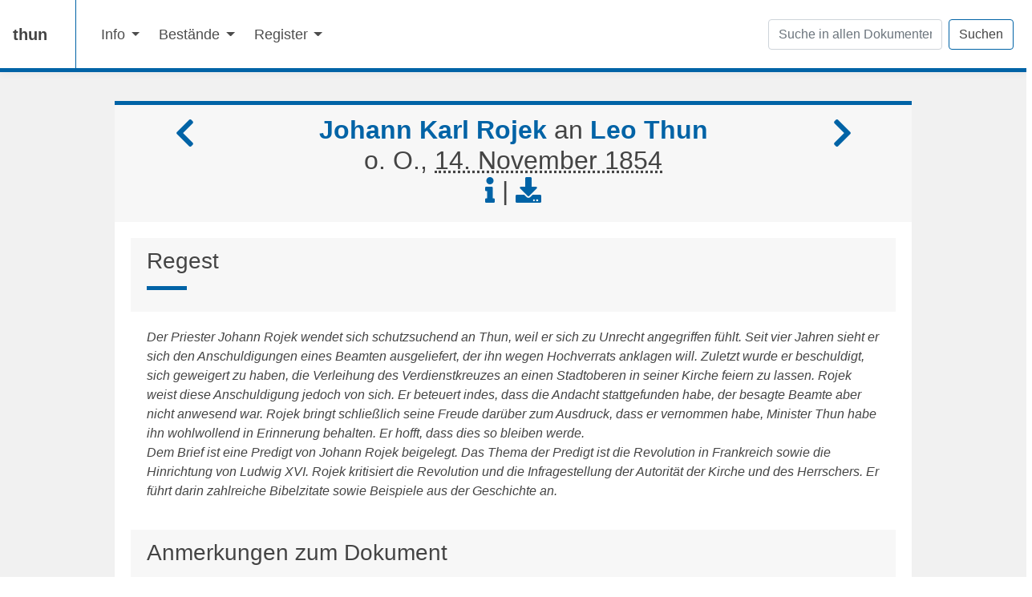

--- FILE ---
content_type: text/html; charset=utf-8
request_url: https://kfngoe.github.io/thun-static/rojek-an-thun-1854-11-14-a3-xxi-d302.html
body_size: 27711
content:
<!DOCTYPE html><html xmlns="http://www.w3.org/1999/xhtml" xmlns:local="http://dse-static.foo.bar">
   <head>
      <meta http-equiv="Content-Type" content="text/html; charset=UTF-8" />
      <meta http-equiv="X-UA-Compatible" content="IE=edge" />
      <meta name="viewport" content="width=device-width, initial-scale=1, shrink-to-fit=no" />
      <meta name="mobile-web-app-capable" content="yes" />
      <meta name="apple-mobile-web-app-capable" content="yes" />
      <meta name="apple-mobile-web-app-title" content="Johann Karl Rojek an Leo Thun o. O., 14. November 1854" />
      <link rel="profile" href="http://gmpg.org/xfn/11" />
      <title>Johann Karl Rojek an Leo Thun o. O., 14. November 1854</title>
      <link rel="stylesheet" href="https://cdnjs.cloudflare.com/ajax/libs/font-awesome/5.15.4/css/all.min.css" integrity="sha512-1ycn6IcaQQ40/MKBW2W4Rhis/DbILU74C1vSrLJxCq57o941Ym01SwNsOMqvEBFlcgUa6xLiPY/NS5R+E6ztJQ==" crossorigin="anonymous" referrerpolicy="no-referrer" />
      <link rel="stylesheet" id="fundament-styles" href="dist/fundament/css/fundament.min.css" type="text/css" />
      <link rel="stylesheet" href="css/style.css" type="text/css" />
      <link rel="stylesheet" type="text/css" href="https://cdn.datatables.net/v/bs4/jq-3.3.1/jszip-2.5.0/dt-1.11.0/b-2.0.0/b-html5-2.0.0/cr-1.5.4/r-2.2.9/sp-1.4.0/datatables.min.css" /><script src="https://code.jquery.com/jquery-3.6.0.min.js" integrity="sha256-/xUj+3OJU5yExlq6GSYGSHk7tPXikynS7ogEvDej/m4=" crossorigin="anonymous"></script><script src="https://cdn.jsdelivr.net/npm/typesense-instantsearch-adapter@2/dist/typesense-instantsearch-adapter.min.js"></script><script src="https://cdn.jsdelivr.net/npm/algoliasearch@4.5.1/dist/algoliasearch-lite.umd.js" integrity="sha256-EXPXz4W6pQgfYY3yTpnDa3OH8/EPn16ciVsPQ/ypsjk=" crossorigin="anonymous"></script><script src="https://cdn.jsdelivr.net/npm/instantsearch.js@4.8.3/dist/instantsearch.production.min.js" integrity="sha256-LAGhRRdtVoD6RLo2qDQsU2mp+XVSciKRC8XPOBWmofM=" crossorigin="anonymous"></script></head>
   <body class="page">
      <div class="hfeed site" id="page">
         <header>
            <nav class="navbar navbar-expand-md navbar-light  bg-white box-shadow"><a class="navbar-brand" href="index.html">
                  thun
                  </a><button class="navbar-toggler" type="button" data-toggle="collapse" data-target="#navbarSupportedContent" aria-controls="navbarSupportedContent" aria-expanded="false" aria-label="Toggle navigation"><span class="navbar-toggler-icon"></span></button><div class="collapse navbar-collapse" id="navbarSupportedContent">
                  <ul class="navbar-nav mr-auto">
                     <li class="nav-item dropdown"><a class="nav-link dropdown-toggle" href="#" role="button" data-toggle="dropdown" aria-haspopup="true" aria-expanded="false">
                           Info
                           </a><div class="dropdown-menu"><a class="dropdown-item" href="about.html">Über die Webseite</a><a class="dropdown-item" href="how-to-use.html">Benützungshinweise</a></div>
                     </li>
                     <li class="nav-item dropdown"><a class="nav-link dropdown-toggle" href="#" role="button" data-toggle="dropdown" aria-haspopup="true" aria-expanded="false">
                           Bestände
                           </a><div class="dropdown-menu"><a class="dropdown-item" href="toc-nachlass.html">Nachlass Leo Thun</a><a class="dropdown-item" href="toc-autographen.html">Autographen Leo Thun / Briefe aus anderen Archiven</a><a class="dropdown-item" href="toc.html">Gesamter Bestand</a><div class="dropdown-divider"></div><a class="dropdown-item" href="calendar.html">Kalender Ansicht</a></div>
                     </li>
                     <li class="nav-item dropdown"><a class="nav-link dropdown-toggle" href="#" role="button" data-toggle="dropdown" aria-haspopup="true" aria-expanded="false">
                           Register
                           </a><div class="dropdown-menu"><a class="dropdown-item" href="listperson.html">Personen</a><a class="dropdown-item" href="listplace.html">Orte</a><a class="dropdown-item" href="listorg.html">Institutionen</a><a class="dropdown-item" href="schlagworte.html">Schlagworte</a><div class="dropdown-divider"></div><a class="dropdown-item" href="beacon.txt">GND-BEACON</a><a class="dropdown-item" href="cmif.xml">CMIF</a></div>
                     </li>
                  </ul>
                  <form method="get" action="search.html" class="form-inline my-2 my-lg-0"><input name="q" class="form-control mr-sm-2" type="text" placeholder="Suche in allen Dokumenten" aria-label="Suchen" /><button class="btn btn-main btn-outline-primary btn-mg" type="submit">Suchen</button></form>
               </div>
            </nav>
         </header>
         <div class="container-fluid">
            <div class="card" data-index="true">
               <div class="card-header">
                  <div class="row">
                     <div class="col-md-2">
                        <h1><a href="rohanyi-an-thun-1854-10-14-a3-xxi-d292.html"><i class="fas fa-chevron-left" title="prev"></i></a></h1>
                     </div>
                     <div class="col-md-8">
                        <h2 align="center">
                           <strong xmlns:tei="http://www.tei-c.org/ns/1.0"><a data-toggle="modal" data-target="#rojek-johann">Johann Karl
                                 Rojek</a></strong> an <strong xmlns:tei="http://www.tei-c.org/ns/1.0"><a data-toggle="modal" data-target="#thun-hohenstein-leo">Leo
                                 Thun</a></strong>
                           <br />o. O., <abbr xmlns:tei="http://www.tei-c.org/ns/1.0" title="1854-11-14">14. November
                              1854</abbr>
                           <br /><a><i class="fas fa-info" title="show more info about the document" data-toggle="modal" data-target="#exampleModalLong"></i></a>
                           |
                           <a href="rojek-an-thun-1854-11-14-a3-xxi-d302.xml"><i class="fas fa-download" title="show TEI source"></i></a></h2>
                     </div>
                     <div class="col-md-2" style="text-align:right">
                        <h1><a href="ruben-an-thun-1852-01-13-a3-xxi-d153.html"><i class="fas fa-chevron-right" title="next"></i></a></h1>
                     </div>
                  </div>
               </div>
               <div class="card-body">
                  <div class="card-header">
                     <h3>Regest</h3>
                  </div>
                  <div class="card-body" style="font-style:italic">
                     
                     <p id="p__2">Der Priester Johann Rojek wendet sich schutzsuchend an Thun, weil er sich
                        zu Unrecht angegriffen fühlt. Seit vier Jahren sieht er sich den
                        Anschuldigungen eines Beamten ausgeliefert, der ihn wegen Hochverrats
                        anklagen will. Zuletzt wurde er beschuldigt, sich geweigert zu haben,
                        die Verleihung des Verdienstkreuzes an einen Stadtoberen in seiner
                        Kirche feiern zu lassen. Rojek weist diese Anschuldigung jedoch von
                        sich. Er beteuert indes, dass die Andacht stattgefunden habe, der
                        besagte Beamte aber nicht anwesend war. Rojek bringt schließlich seine
                        Freude darüber zum Ausdruck, dass er vernommen habe, Minister Thun habe
                        ihn wohlwollend in Erinnerung behalten. Er hofft, dass dies so bleiben
                        werde.<br />Dem Brief ist eine Predigt von Johann Rojek beigelegt. Das
                        Thema der Predigt ist die Revolution in Frankreich sowie die Hinrichtung
                        von Ludwig XVI. Rojek kritisiert die Revolution und die Infragestellung
                        der Autorität der Kirche und des Herrschers. Er führt darin zahlreiche
                        Bibelzitate sowie Beispiele aus der Geschichte an.</p>
                     </div>
                  <div class="card-header">
                     <h3>Anmerkungen zum Dokument</h3>
                  </div>
                  <div class="card-body">
                     
                     <p id="p__1">Tschechisch.</p>
                     
                     <p id="p__2">Ein Teil des Briefes fehlt.</p>
                     
                     <p id="p__5">Verweis auf den Brief <a href="prasky-an-rojek-1854-10-01-a3-xxi-d286.html">Vinzenz Prasky und Josef Hais an Johann Rojek. Königgrätz, 1.
                           Oktober 1854</a>.<a name="fna_1" href="#fn1" title="Es konnte nicht ermittelt werden, ob die beiden Dokumente ursprünglich zusammengehörten."><sup>1</sup></a>
                        </p>
                     
                     <p id="p__5">Beilage: <a href="#d302_1">„Vyznání církevní a politické kněze Jana
                           Karla Rojka (děkan v Novém Městě nad Metují, prosloveno v řeči
                           chrámové 29.10.1854) [Das kirchliche und politische Bekenntnis des
                           Priesters Johann Karl Rojek (Dechant in Nové Město nad Metuj)
                           vorgetragen in der Predigt am 29.10.1854]</a>.</p>
                     
                     
                     <p id="p__2">
                        
                        <p xmlns:tei="http://www.tei-c.org/ns/1.0"><a title="Link zum archivierten XML/TEI Dokument" href="http://hdl.handle.net/21.11115/0000-000B-DAA9-1">http://hdl.handle.net/21.11115/0000-000B-DAA9-1</a></p>
                        </p>
                     </div>
                  <div class="card-header">
                     <h3>Schlagworte</h3>
                  </div>
                  <div class="card-body">
                     <h4><a href="kultus__kw.html"><span class="badge badge-info" style="background-color: #0063a6; margin-left: 1em;">Kultus</span></a></h4>
                  </div>
                  <div class="card-header">
                     <h3>Edierter Text</h3>
                  </div>
                  <div class="card-body">
                     <div id="div__230">
                        
                        
                        
                        
                        <p id="p__3">Vaše Excellencí!<br />Výsokorodý Pane Hrabě!</p>
                        
                        <p id="p__6">Nadobyčejné bezpráví donutilo mne dne 15. srpna r[oku] b[ěžného] hledati obrany
                           proti zdejšímu c. k. podkrajskému Lhotovi; neboť jinám čtyrleté počínání jeho
                           nesměřuje, než kterak by mne snad i z velezrády obviniti mohl; – vždyť i
                           nejposledněji vyslovil se, že celé dva dni pracoval o žalobě proti mne k
                           výsokému c. k. ministerstvu, a tentokráte již se jedná o existenci mou. – Ač tu
                           o velikou věc běží, ba o největší, – předc – čistého jsa vědomí – docela
                           pokojným duchem patříti mohu i také hledím v budoucnost, pokud brány
                           spravedlnosti v Rakousích nejsou zavřeny, – tajná udání neumořila zásadu:
                           Audiatur et altera pars, – a jednotlivým úředníkům privilegium není dáno, by
                           směli muže loyalní a o řád zemský zasloužilý naprosto cti a víry zloupiti. – Muž
                           ten, který za bílého dne vidí strašidla pošlá z fantasie neduživé, – a urážkou
                           samého c. k. apoštolského Veličenství pokládá každé neuskutečnění osobní vlády a
                           taktéž prohlásil obecenstvem, že nechtěl jsem udělení kříže záslužního
                           představenému zdejšího města oslaviti kostelní pobožností – ano i povedlo se
                           jemu většinu sousedstva zdejšího slovy svými v blud a tudíž v hořkost proti mne
                           zavesti a v tom utvrditi, když se veřejně projádřil, že on dokázal toho, že
                           musím v chrámu pobožnost slavnostní vykonati; – však sám té slavnosti byl
                           prázden, když – pobouřiv prve měšťanstvo – mímo nadání den pře tím odejel do
                           rodného svého města.<br />Řeč, kterou jsem u příležitosti té mluvil, nebyla
                           docela hledána a dělána, jelikož stačilo před Bohem a lidem zřetelně vysloviti
                           staré náhledy a zásady stvrzené a protříbené zkušeností osobní a dějinnou, – a
                           toliko ohled přísný bráti na různou vzělanost posluchačův, mnohem různější jich
                           náhledy a osobní mé nad míru zobtížené postavení.<br />Vysoce oblažila mne ta
                           zvěst, že Vaše Excellencí ráčila jmeno mé v paměti příznivé zachovati; – tím
                           bolestněji dotýká se mne pomyšlení to, že by Excellencí Vaše obvinnováním
                           zdejšího c. k. podkrajského mohla jméno mé v pochybnost bludnou bráti aneb
                           dokonce znamenáno je míti známkou – při nejmenším – Kněze neloyalního. – Jelikož
                           pak se mi před lety toho štěstí dostalo, osobně seznati vzácnou přímost a
                           výsokou šlechetnost Vaší Excellencí, nemohu déle obrániti se vnitřnímu puzení; –
                           i osměluji se přímou důvěrností však i hlubokou uctivostí řeč mou – co vyznání
                           mé církevní a politické – bez všeliké změny<a name="fna_2" href="#fn2" title="Die Fortsetzung des Briefes fehlt."><sup>2</sup></a>
                           </p>
                        
                        <div id="div__224"><a name="d302_1"></a>
                           
                           <p id="p__9">Vyznání<br />církevní a politické<br />kněze <strong xmlns:tei="http://www.tei-c.org/ns/1.0"><a data-toggle="modal" data-target="#rojek-johann">Ivana
                                    Karla Rojek</a></strong>-a<br />děkana v <strong xmlns:tei="http://www.tei-c.org/ns/1.0"><a data-toggle="modal" data-target="#place_a1b04553dc86d0fc4d6c9f925b3181f5">Novém Městě nad
                                    Metují</a></strong>
                              <br />vyslovené řečí chrámovní<br />dne <abbr xmlns:tei="http://www.tei-c.org/ns/1.0" title="1854-10-29">29. října 1854</abbr>
                              </p>
                           
                           <p id="p__2">V Kristu Ježíši, Pánu našem, shromáždění!</p>
                           
                           <p id="p__211">Ve valném zástupu a slavnostném průvodu viděli jsme měšťanstvo zdejší vejíti
                              do tohoto chrámu posvátného. – Neobyčejná tato slavnost a zde posud
                              nevídána, dává mi příležitost také zvláštní řečí osloviti vás.<br />Bychom
                              pak věci světské nestavěli nad božské, usvědomíme se prve jako křesťané, kde
                              se nalezáme.<br />
                              <u xmlns:tei="http://www.tei-c.org/ns/1.0">a.</u> Kristus Ježíš, král nebeský, takto
                              vyřkl: <u xmlns:tei="http://www.tei-c.org/ns/1.0">Dům můj jest dům modlitby</u>. Mt. 21 [Matouš, 21]. –
                              tedy dům služby Boží, – v němž toliko služba Boží konána býti má, – a všecko
                              odsud vzdáleno, co mysl člověka od služby Boží – od Boha odvracuje. –
                              Dokládá sv. Jan Zlatoustý: <u xmlns:tei="http://www.tei-c.org/ns/1.0">Chrám jest příbytek andělů, brána
                                 nebeská, ano – nebe samo</u>. Sv. Nilus pak: <u xmlns:tei="http://www.tei-c.org/ns/1.0">Považuj
                                 chrám co nebe, a navštívení jeho jako navštivení nebe, a ničeho v něm
                                 nemluv a nečiň, coby chutnalo zeminou</u> t.j. záležitostmi pouze
                              zemskými; – a sv. Bernard dotvrzuje: (<u xmlns:tei="http://www.tei-c.org/ns/1.0">Pakli arciotec Jakob
                                 probudiv se ze sna, v kterémž viděl vidění Boží, zvolal:) Jak hrozné
                                 jest místo toto! Není tu jiného, jedině dům Boží a brána nebeská.
                                 Vpravdě Hospodin jest na tomto místě a já jsem neviděl</u> (Gen. 28.);
                              <u xmlns:tei="http://www.tei-c.org/ns/1.0">oč hroznější jest místo toto – a všeliké úcty hodné,
                                 kteréž sv. andělové navštěvují a kteréž i sám Pán svou přítomností
                                 naplňovati ráčí</u>. (sv. Frant. Sal.:) <u xmlns:tei="http://www.tei-c.org/ns/1.0">Kdež se Kristus v
                                 oběť obětuje a kdež se Jeho nejsvětější tělo nalézá</u>. ?<br />Divno-li
                              tedy, jestliže Kr. Ježíš také horlil o čest domu Božího, – když On – jsa
                              vtělená láska, dobrota a milosrdenství – dle slov sv. Jana apoštola: <u xmlns:tei="http://www.tei-c.org/ns/1.0">udělav sobě bič z provázků všecky vyhnal z chrámu</u>. – ? –
                              2, 15.<br />
                              <u xmlns:tei="http://www.tei-c.org/ns/1.0">b.</u> Jakou tedy řeč mluviti smí služebník Boží,
                              pastýř duchovní, v této svatyni? – Kr. Ježíš takto nařídíl učedníkům svým:
                              <u xmlns:tei="http://www.tei-c.org/ns/1.0">Jdouce po všem světě kažte Evangelium všemu stvoření. Kdo
                                 uvěří a pokřtěn bude, spasen bude, – Kdož pak neuvěří, bude
                                 zatracen</u>. Mar. 16– Sv. apoštol Pavel dokládá takto: <u xmlns:tei="http://www.tei-c.org/ns/1.0">My pak kážeme Krista ukřižovaného, židům zajisté pohoršení, – pohanům
                                 pak bláznovství</u>. 1. Kor. 1., a opět dí: <u xmlns:tei="http://www.tei-c.org/ns/1.0">Ne sami sebe
                                 kážeme, ale Ježíše Krista, Pána našeho: sami pak o obě pravíme, že jsme
                                 služebníci vaši pro Ježíše</u>.<br />Pakliže tedy tento chrám jest dům
                              Boží, dům modlitby. – A pakliže toliko Kr. Ježíš ukřižovaný kázati se má, –
                              aniž knězi sebe sama kázati smí: kterak tedy tato dnešní – pouze světská –
                              slavnost přichází v spojení se službou Boží? – Tou cestou: že slavnost
                              dotýká se vlastně posvátné osoby císaře a krále našeho katolického, – že i
                              ona dává příležitost i předmět kázati Evangelium Kristovo, – mluviti o
                              povinnosti křesťanské, – a kterou pro dnešní naše vzdělání zahrnuji v slova
                              knížete apoštolského, sv. Petra:<br />
                              <u xmlns:tei="http://www.tei-c.org/ns/1.0">Boha se bojte, - krále v
                                 uctivosti mějte</u>. 1. Petr 2, 17. <br />Kristu Ježíš, Syn Boha živého,
                              jemuž dána všeliká moc na nebi i na zemi. – Onť jest nám nejvyšším vzorem a
                              příkladem života, příkladem vykonávání povinností Bohem nám uložených.
                              Příklad a učení Krista Ježíše samojedině jsou také s to připraviti nám
                              nejvyšší blahobyt na zemi. – Zajisté jen jediného dne k tomu třeba, kdyby
                              všichni lidé s upřimností vykonali přikázání téhož Kr. Ježíše: <u xmlns:tei="http://www.tei-c.org/ns/1.0">Milovati budeš Boha nadevšecko a bližního jako sebe samého</u>. – a za
                              tento jediný den celý svět docela jinou tvářnost nabude, – blahodárný život
                              nastane ve všech rodinách, ve všech obcích, ve všech zemích, u všech národů;
                              – největší díl slzy, které nyní v potocích zemi naši denně svlažují, vyschly
                              by; – neboť přestalo by všecko to tisíceré a tisíceré trápení a soužení,
                              jimiž zlovolně lidé se sužují a trápí, – a jako zlým duchem posedlí zkázy a
                              záhuby bližního se domáhají!<br />Nepřišel Kristus Pán na svět, aby
                              království světské založil, neboť řekl: <u xmlns:tei="http://www.tei-c.org/ns/1.0">Království mé není z
                                 tohoto světa</u>, – ale aby nás vysvobodil z otroctví hříchu a učinil
                              nás dědici království nebeského; – onť přišel, aby nám dal příklad <u xmlns:tei="http://www.tei-c.org/ns/1.0">poslušnosti k Otci nebeskému</u>, přitom však také příklad
                              <u xmlns:tei="http://www.tei-c.org/ns/1.0">poslušnosti k mocnosti světské</u>.<br />Kristus Ježíš
                              káže všem, kteříž v něho věří: <u xmlns:tei="http://www.tei-c.org/ns/1.0">Dávejte co jest císařovo,
                                 císaři, a co jest Božího, Bohu</u>. – Kr. Ježíš podrobil se dani,
                              kterouž za sebe i za Petra zaplatil. – Když pak on, jsa nejsvětější vlečen
                              byl před soudné stolice co buřič a lotr, – tuť moci světské se podrobil; – a
                              když Pilát mluvil k němu: <u xmlns:tei="http://www.tei-c.org/ns/1.0">Nevíš-li, že mám moc tebe ukřižovati
                                 a mám moc tebe propustiti?</u> – tu odpověděl Spasitel slova, kteráž
                              všichni křesťané, zvláštně pak všichni ztřeštěnci našeho věku hluboko v
                              paměť a srdce své měli by vložiti, řka: <u xmlns:tei="http://www.tei-c.org/ns/1.0">Neměl bys žádné moci
                                 proti mne, kdyby nebylo tobě dáno s hůry</u>.<br />Tak slovy a
                              podvolením se soudu světskému nadevšecku pochybnost postavil Kr. Ježíš
                              pravdu tu, že všeliká moc na zemi pochází jedině od Boha, – a proto jen
                              svatou pravdu vyznávají mocnářové, když se píše: <u xmlns:tei="http://www.tei-c.org/ns/1.0">Z milosti
                                 Boží</u>, ne pak z milosti lidu.<br />Co však Kristus Pan učil a učinil,
                              to kázali též sv. apoštolé, Duchem sv. osvíceií; – a toto učení neporušené
                              zachovává církev sv. Katolická, kterouž Kristus Ježíš založil na skále
                              Petrově, – již dal přislíbení: <u xmlns:tei="http://www.tei-c.org/ns/1.0">Já s vámi jsem po všecky časy
                                 až do skonání světa</u>. Mat. 28. Která dle slov sv. Pavla jest <u xmlns:tei="http://www.tei-c.org/ns/1.0">dům Boží, církev Boha živého, sloup a utvrzení pravdy</u>. /
                              Tim. 3, – o niž řekl Pán: <u xmlns:tei="http://www.tei-c.org/ns/1.0">neuposlechne-li kdo církve, budiž
                                 tobě jako pohan a publikán</u>. Mat. 18.<br />Tato církev svatá dobře ví
                              – neboť zkusila toho dost trpce v běhu 18.set let až do dnešního dne – že
                              moc od Boha danou vykonávají ne andělé, ale lidé, lidé křehci,
                              nedokonalostem všelikým podrobeni, – a že tato moc od lidí převrácených i
                              proti samému Bohu a nejsvětější vůli jeho může být obracována; - ale jakož,
                              byť byli hospodářove a pánové sebe převrácenější, přede církve sv. dle
                              apoštola velí: <u xmlns:tei="http://www.tei-c.org/ns/1.0">Služebníci, poslušni buďtě ve všem pánů svých
                                 tělesných, ne na oko sloužíce, jako lidem se líbíce, ale v sprostnosti
                                 srdce, bojíce se Boha</u>; – byť rodiče sebe více nehodnými učinili
                              lásky dítek svých, předc neustává napomínati: <u xmlns:tei="http://www.tei-c.org/ns/1.0">Synové a dcery,
                                 poslouchejte rodičů ve všech věcech; nebo to jest libé Pánu</u>; tak
                              podobně byť všeobecný zmatek zpletl rozum lidský, – byť i moc světská
                              stržena byla z cesty pravdy a spravedlnosti, církev svatá – jakožto po
                              všecky časy činila, až do skonání volati bude synům lidským slovy Krista a
                              apoštolův: <u xmlns:tei="http://www.tei-c.org/ns/1.0">Dávejte, co jest císařovo, císaři</u>. – <u xmlns:tei="http://www.tei-c.org/ns/1.0">Každá duše mocnostem vyšším poddána buď, neboť není mocnosti,
                                 leč od Boha a kteréž jsou, ty od Boha zřízeny jsou; protož kdo se
                                 mocnosti protiví, zřízení Božímu se protiví a kteří se protiví,
                                 odsouzení sobě dobývají</u>. – <u xmlns:tei="http://www.tei-c.org/ns/1.0">Dávejte všem co jste
                                 povinni: komu daň tomu daň; komu clo, tomu clo; komu bázeň, tomu bázeň;
                                 komu čest, tomu čest</u>. z Řím 13. <br />
                              <u xmlns:tei="http://www.tei-c.org/ns/1.0">Poddáni buďte
                                 všelikému lidskému zřízení pro Boha, buďto králi jako nejvyššímu, aneb
                                 vladařům, jako od něho poslaným k potrestání zločinců a k pochvale
                                 dobrých; nebo tak jest vůle Boží, abyste dobře číníce k mlčení přivedli
                                 nevědomost nemoudrých lidí</u>. 1. Petr 2.<br />A slova sv. Pavla: <u xmlns:tei="http://www.tei-c.org/ns/1.0">
                                 <u>Prosím pak především, aby činěny byly prosby,
                                    modlitby, žádosti, díkučinění za všecky lidi, za krále i za všecky,
                                    kteří jsou v vysokých ouřadech postaveni</u>
                                 </u> – 1. Tim 2.<br />A
                              čemu církev učí – vždy skutkem osvědčili věrni křesťané, věrni učenníci
                              Kristovy; – zvláště pak vznešeným příkladem jsou nám <u xmlns:tei="http://www.tei-c.org/ns/1.0">první
                                 křesťané</u>, kteříž po 300 let pod císaři pohanskými pro víru Kristovu
                              nejukrutnější všecko pomyšlení lidské převyšující – protivenství museli
                              snášeti – ale proto předc osvědčili se nejvěrněšími poddanými. – Měli-li k
                              rozkazu pohanskému zapříti Krista, tuť ovšem zvolali s apoštoly: <u xmlns:tei="http://www.tei-c.org/ns/1.0">Více sluší poslouchati Boha než lidí</u>. Act. Ap. 5– ale
                              tělo své volně vydávali mukám, ano i radovali se a díky vzdávali Bohu, že
                              hodnými byli uznáni trpěti pro jméno Kristovo; – týkalo-li se pak co
                              povinností jich občanských, – tuť byli vždy mezi prvními<u xmlns:tei="http://www.tei-c.org/ns/1.0"> i nad
                                 pohany</u>. <br />Co jsem pravil, doložím ze spisů prvních Křesťanů.
                              <br />Sv. mučenník Justin hájí křesťany proti nářkům pohanským – a tu píše
                              mímo jiné pohanským císařům římským Antoniovi a Mark Aureliovi: <u xmlns:tei="http://www.tei-c.org/ns/1.0">My se ovšem klaníme jedinému toliko Bohu; ostatně ale vždy
                                 hotovi jsme poslouchati vás ve všem s ochotností</u>; – <u xmlns:tei="http://www.tei-c.org/ns/1.0">uznávámeť vás za vladaře na světě, a prosíme tež Boha bez ustání, aby
                                 vám s nejvyšší vládou dal též rozumu k moudrému nakládání s
                                 poddanými</u>. <br />A Tertullian ve spisu svém k pohanům dokládá, proč
                              křesťané všeliké vzpoury se varují, řka: <u xmlns:tei="http://www.tei-c.org/ns/1.0">My křesťané jsme od
                                 nedávna, a již naplnili jsme všecky kraje vaše, vaše města, ostrovy,
                                 hrady, pevnosti, sbory. ano i tábory, … palác císařský, senát a veřejná
                                 místa</u>; – <u xmlns:tei="http://www.tei-c.org/ns/1.0">jediné chrámy vaše zůstavili jsme vám. …
                                 Ježto však my tak ochotně na smrt se vydáváme, zdaliž bychom nebyli
                                 schopni a hotovi k jakémukoli boji, a byť nás i menší byl počet</u>, –
                              <u xmlns:tei="http://www.tei-c.org/ns/1.0">kdyby dle učení naše nebylo nám přikázáno, raději od
                                 jiných smrt přijímati, než abychom sami zabíjeli</u>? <br />A když k
                              biskupu a mučenníku Acháciovi mluvil úředník pohanského císaře Decia: <u xmlns:tei="http://www.tei-c.org/ns/1.0">Náležíť tobě milovati knížata naše</u>; – odpověděl muž
                              svatý: <u xmlns:tei="http://www.tei-c.org/ns/1.0">A komužto více k mysli jde, kdož císaře tak miluje,
                                 jako jej miluje lid křesťanský? Ustavičná a stálá děje se od vás
                                 modlitba za něho, aby na tomto světě prodlouženého věku došel, národy
                                 mocí spravedlivou řídil, a těch neklidnějších času za svého mocnářování
                                 požíval?</u> – <br />
                              <u xmlns:tei="http://www.tei-c.org/ns/1.0">Tak</u> jednali první křesťané pod
                              císaři a úřady <u xmlns:tei="http://www.tei-c.org/ns/1.0">pohanskými</u>; – a jak my křesťané jednáme
                              pod císařem <u xmlns:tei="http://www.tei-c.org/ns/1.0">křesťanským</u> – <u xmlns:tei="http://www.tei-c.org/ns/1.0">katolickým</u> –
                              <u xmlns:tei="http://www.tei-c.org/ns/1.0">ba apoštolským?</u>
                              <br />Sv. Štěpan král Uherský, vroucí horlivostí k tomu pracoval, aby národ
                              jeho na víru Kristovu byl obrácen. – Za toto blahodárné působení nazval jej
                              svatý Otec, papež Římský: <u xmlns:tei="http://www.tei-c.org/ns/1.0">králem apoštolským</u>. – Tohoto
                              titule užívali i posloupní králové uherští. – Jeho Milost císař a král náš
                              <strong xmlns:tei="http://www.tei-c.org/ns/1.0"><a data-toggle="modal" data-target="#franz-joseph">František Josef I.</a></strong> však
                              ustanovil se na tom a nařídil, aby jemu titul dán a psán byl: <u xmlns:tei="http://www.tei-c.org/ns/1.0">Císař apoštolský</u>, – <u xmlns:tei="http://www.tei-c.org/ns/1.0">císařské královské apoštolské
                                 Veličenstvo</u>; patrně všemu lidu a zvláště svým národům najevo
                              dávaje, že i on chce být císařem apoštolským. – <u xmlns:tei="http://www.tei-c.org/ns/1.0">Apoštolem</u>
                              na trůn, – apoštolskou horlivostí a svědomitostí chtě působiti na rozšíření,
                              zvelebení a utvrzení víry v Krista Ježíše a svaté jeho církve. – Dobřeť
                              uvážil a porozuměl on slova Kr. Ježíše: <u xmlns:tei="http://www.tei-c.org/ns/1.0">Dávejte, co jest
                                 císařovo, císaři, a co jest Božího, Bohu</u>; – – uznalť, že kdo nedá
                              Bohu, co jest Božího, ani <u xmlns:tei="http://www.tei-c.org/ns/1.0">nemůže</u> císaři dáti, co jest
                              císařovo; – jelikož jen kdo Boha poslušen a Bohu věrný jest, také <u xmlns:tei="http://www.tei-c.org/ns/1.0">pro Boha</u> poslušným a věrným setrvá císaři svému; – <u xmlns:tei="http://www.tei-c.org/ns/1.0">jinak nic!</u> – leč k vůli zaopatření svému – a pokud jemu z
                              toho jde užitek. – Protož i vidíme jej, anť předkem vynasnažuje se dávati
                              Bohu co jest Božího. <br />V mladistvém věku – 18. let stár – dobou
                              bouřlivou, když zráda ohavná celé krajiny odtrhnouti se přičinila od zemí
                              císařských a kdež mocí válečnou musel dobývati sobě dědictví předkův svých,
                              nastoupil on stolec královský císařský, – a vůbec známo, že všechny radosti,
                              kteréž tak mladý věk v takovém postavení podává, v oběť přináší starosti a
                              péči o dobro svých zemí, ano i noční doby obětuje, chtě tak řka sám věděti,
                              vše obstarati a opatřiti, že z mnohých již stran obávání důvodná byla
                              vyslovena, by přílišným namáháním na zdraví svém neutrpěl a života si
                              nezkrátil. <br />Věrný jsa katolík – jako císař a král nepokládá se pánem –
                              ale synem prvním církve svaté, a protož vyslovil vůli svou, by církev
                              Katolická v záležitostech svých církevních dle ustanovení Krista Pána
                              svobodnou měla vůli, a bez všeliké překážky dle sv. Evangelia o spasení
                              věřících pracovala. <br />Bedliv dávati Bohu co Božího jest, netoliko denně
                              sklání kolena svá před Synem Božím při drahé oběti mešní – ale tu víru svou
                              vyznává i před zástupy synů světa. Příkladem z mnohých budiž, že lonského
                              roku ve Vídni po Myslivecké třídě, jedné to z nejlidnatějších ulic hlavního
                              města, pospíchal kněz s nejsvětější Svátostí k nemocnému; sem a tam obnažila
                              se více hlava lidu věřícího, než velká většina moudrých a osvícených synů
                              světa toho, kteří – jak říkají – tu náboženskou pověru již vyzuli, neviděli
                              – ovšem pak nechtěli viděti tu nebeskou utěchu umírajících. – Tu však po
                              jednou zastaví se kočár skvostný, – z něho vystupuje pán mladý – a ku podivu
                              všech kleká na veřejné ulici na kolena svá – a obnaženou hlavou žádá o
                              požehnání s Nejsvětějším. – Ale ještě větší tu div; – pojednou všecky hlavy
                              se obnažily, – všickni mímojdoucí bez rozdílu smekají a jako zaražení hledí;
                              – ovšem – viděli zde klečeti císaře a pána svého – císaře apoštolského,
                              který příkladem svým jako apoštol hlásá lidu zesvětštilému víru v Krista
                              Ježíše, Syna Božího, přítomného v svátosti. – Tak vyznává Krista a dává Bohu
                              co Božího jest i před lidem, – a za to moc Boží osvědčuje se nad ním, když
                              již poněkolikráte z nebezpečenství života vytržen byl jako zázrakem. <br />A
                              však starostí plný je život jeho; – neboť když nešťastné ono zbouření ve
                              Vídni, v Itálii a Uhřích před něco málo lety nesmírné na země naše uvalilo,
                              – opět v nebezpečenství trváme nových a záhubných válek. – V okolnostech
                              těchto však světu známo, že císař a pán náš k tomu celou sílu směřuje, by
                              pomoženo bylo s pomocí Boží v dluhách zemských, k čemuž i my povinni jsme se
                              vaší obětí napomáhati; – jakož i ve válečném nebezpečenstvím vyslovil se, že
                              jiné politiky užívati nechce, leč která směřuje k prospěchu národův jemu
                              svěřených.<br />S úctou hlubokou patřejí všickni cizozemci, kteří mají smysl
                              o blaho člověčenstva, na císaře a pána našeho mladistvého; jméno jeho
                              oslaveno jest již nyní mezi všemi národy Evropskými; – v osobě jeho vidějí
                              všickni šlechetníci naději lepší budoucnosti; – a my – my, pod jehožto
                              žezlem žijeme, jehož pánem svým nazýváme, – my bychom z něho neměli nikdy
                              vzdávati Bohu? – my bychom neměli vřele se modliti, by Bůh živil jej a
                              milostí svou vedl ho po cestách spravedlnosti nebeské? – modliti se nejméně
                              tak, jak první křesťané modlili se za císaře své pohanské? – úctu, lásku a
                              poslušnost prokazovati jemu nejméně tak, jak se osvědčili první křesťané k
                              pohanským mocnářům svým?!<br />Jiná ale otázka staví se nám tu před oči,
                              totiž: Zdali pouhá osobnost, – pouhý příklad – pouhá vůle císaře a krále
                              našeho šlechetného vystačí zničiti a vyhladiti převrácené smýšlení věku
                              nynějšího, – za to pak v srdce všech jeho poddaných daleko rozsáhlých zemích
                              rakouských vložiti vůli silnou, by dávali Bohu co jest Božího, – a proto
                              také císaři co jest císařovo, - a tudíž by dle slov sv. Pavla: <u xmlns:tei="http://www.tei-c.org/ns/1.0">odřeknouce se bezbožnosti a světských žádostí – střízlivě a spravedlivě
                                 a pobožně živi byli na tomto světě?</u> – Tit. 2.<br />V zemi
                              francouzské žil král <strong xmlns:tei="http://www.tei-c.org/ns/1.0"><a data-toggle="modal" data-target="#ludwig-XVI">Ludvík XVI.</a></strong> –
                              Bylť to kníže slouže Bohu nejvroucnější nábožností; – v povinnostech svých
                              královských osvědčoval nejvyšší svědomitost; – celé dychtění a smýšlení jeho
                              směřovalo toliko k blahu poddaných, k provedení spravedlnosti, udržení řádu
                              a pořádku; v domácnosti své pak sloužil za vzor šlechetného manžela,
                              pečlivého otce a láskyplného pána; – na časy dlouhé neměla země francouzská
                              na trůnu svém muže takového, který v každém ohledu byl cti nejhodnější, – o
                              němž říci se může, že koruna královská ne tak ozdobovala jej, ale že on sám
                              byl ozdobou koruny královské. – Nůže, – a tohoto krále vidíme, kterak lid
                              zbouřený a rozjitřeny vede jej co zločince a zrádce do žaláře – a dále vede
                              jej ku gilotině, když sťata jest hlava jeho! – Jak to bylo možno v zemi
                              křesťanské, v zemi, která pro svou vzdělanost výsoce byla proslavena, – kamž
                              tak řka putovati musel každý, když dobrý mrav a vzdělanou způsobilost chtěl
                              si přivlastniti? – Tak ptáme se v udivení.<br />Kde se nedává Bohu co jest
                              Božího, – tamť i přestane se dávati císaři, co jest císařovo! – Kde se
                              rozhází oltář Páně, tamť ovšem zřítí se i trůn královský! – Když národ
                              francouzský – vlastně svůdcové jeho – dospěl tak daleko, že na sněmu zákoném
                              prohlásil: <u xmlns:tei="http://www.tei-c.org/ns/1.0">Není Boha!</u> – a žalář i smrt vyřčeny byly tomu,
                              kdož by byl vyznal Krista – tuť ovšem take nemohlo býti více <u xmlns:tei="http://www.tei-c.org/ns/1.0">Krále z milosti Boží!</u>
                              <br />Když vůdcové lidu v slavném průvodu uvedli Komediantníci do hlavního
                              chrámu Pařížského, – ji na oltář posadili jako bohyni rozumu – a ji poctu
                              bohyně vzdávali, – tuť ovšem musela téci krev královská.<br />Snad řeknete:
                              To učiniti mohla jen ta chátra lidská, – jen ten surový, nevzdělaný lid z
                              ulic, – – A což se neopřelo Kněžstvo slovem Božím? – Kde byla šlechta? – Kde
                              úředníci? – Kde všichni ti, jenžto moc vládli? – Kde všichni ti učení a na
                              vysokých školách vzdělani? – Kde byla stráž královská? – Kdež četne hrdinské
                              vojsko smrtící zbraní opatřené?? <br />Vidíváme, že na nejvyšších vrcholích
                              hor mraky shromážditi se počínají, – z nenáhla celé hory zakryjí – a
                              snižujíce se padají v kraj a údolí, až i světlo denní zastinují.<br />Tak
                              domnělá moudrost světa toho, křivě filosofie zvána, v pochybnost beroucí vše
                              co Bohem zjeveno, – spojená s prostopášností života – zponenáhla zobecněla
                              ve vyšších společnostech Francouzska – ano i při samém dvoře královském. –
                              Nákaza ta, podporována spisy a knihami hlásajícími nevěru, – v posměch
                              dávajíc i obyčeje i pravdy náboženské, – potupou stíhajíc i kněžstvo,
                              hlásatele Evangelium Božího, – nákaza ta šířila a spouštěla se do nižších
                              stavů tak, že kdož vzdělaným slouti chtěl před světem, aneb bych se
                              srozumitelně vyjádřil, kdo jako nyní před lidem „Bildunk“ svůj okázati chtěl
                              – tím samým počal zapírati povinnosti své křesťanské – chvástal se úsměšky a
                              holou nevěrou ve společnostech – po hospodách – na trhu i v
                              domácnosti.<br />Tito příkladové, tyto řeči museli konečně i ten nevzdělaný
                              lid na ulici nakaziti, že složiv všecku úctu k Bohu co divá zvěř hleděl jen
                              k tomu, čím by nasytil rozdrážděnou náruživost těla svého. – Jako Kristus
                              Pán připodobnil království Boží <u xmlns:tei="http://www.tei-c.org/ns/1.0">kvasu, kterýžto vzavší žena
                                 zadělala do třech měřic mouky, až zkysalo všecko</u>. Luk. 13 – tak
                              podobně kvas prostopášnosti vyšších stavů prošel na větší díl celý národ
                              francouzský <u xmlns:tei="http://www.tei-c.org/ns/1.0">až zkysalo všecko</u>.<br />Co mohlo kněžsvto
                              působiti, když prve na veřejném sněmu zemském Mirabeau ona památná slova:
                              <u xmlns:tei="http://www.tei-c.org/ns/1.0">Chceteli změnu v řízení zemském, musíte prve lidu
                                 francouzskému vzíti víru katolickou</u>; – a stalo se tak; – když to
                              bylo heslo mudrců francouzských:<u xmlns:tei="http://www.tei-c.org/ns/1.0"> Zničmež zlopověstnou víru
                                 křesťanskou</u>. – Když veřejně se hlásalo, že jen tehdáž na zemi bude
                              dobře <u xmlns:tei="http://www.tei-c.org/ns/1.0">když střevami posledního kněze zaškrcen bude král
                                 poslední</u>!? –<br />Jakého divu, když i tu slovo Kristovo opět se
                              vyplnilo a jako za času císařů pohanských kněži na sta – i tisíce krev svou
                              vycedili na popravišti!?<br />A stráž královská? – Ta klesla pod vražednými
                              nástroji lidu rozkáceho; – a vojsko? – Spojilo se s lidem; – a šlechta? –
                              buď na popravišti zhynula, buď na útěku do sousedních zemí spásu nalezla; a
                              Mudrci, učení a na vysokých školách vzdělání? – Tiť stali se vůdci lidu v
                              takové krvežíznivosti, že překonali i tu zvěř dravou – pozustavivše příklad,
                              že pod sluncem nemůže býti větší ohavy, – většího krvolačníka, – většího
                              ukrutníka, jako člověk – byť i podle způsobu světského vzdělány, však
                              zbavený víry a Boha a věčnost!<br />Praví pak král Šalamounovi: <u xmlns:tei="http://www.tei-c.org/ns/1.0">nic není nového pod sluncem, aniž může kdo říci: Hle toť jest cosi
                                 nového: nebo již to bylo před věky, kteříž byli před námi</u>. Eccles
                              1.1. – Ano, nic nového pod sluncem! – nic, co by se již nebylo stalo, byť i
                              při jiných okolnostech! – Stejné příčiny působějí vždy na stejný oučinek. A
                              proto historie vším právem sluje učitelkyní života, – neboť minulé dějiny
                              lidstva ukazují nám jako v zrcadle, kterou my jdeme cestou a k jakému tudiž
                              dojdeme konci. A celá historie čemu učí a co dokládá příklady, než tu
                              jedinou pravdu, že jakož jednotlivému člověku, tak i rodinám a celým národům
                              potud jest blaze, pokud dávají Bohu co jest Božího; – ale hynou a zahynou,
                              když vypovědic poslušnost Bohu nevěře se podají; – a proto také pravdivé
                              jest slovo muže znamenitého, – že celé dějiny člověčenstva nic jiného
                              nejsou, leč ustavičný boj nevěry proti víře.<br />Ale kolik jest mužů těch,
                              kteří by povážlivě rozváživše dějiny světa odsud nabývali moudrosti k
                              posouzení přítomnosti a vynalezli prostředky připravující lepší budoucnost?
                              – Kolik jest těch, kteří by ze smutných osudů vlastní naši vlasti byli
                              zmoudřeli a poznali, které věci nám k pokoji slouží? – A což aspoň z toho,
                              co od šesti let událo se v zemích rakouských i ve vlasti naši, žádného
                              ponaučení jsme si nevzali? – – O, zajisté u všeobecném onom hnutí mnohý
                              vlastimil v svatém zápalu pro Boha církev, krále a vlast s obětivou
                              ochotností byl tu při ruce, by pomohl udržeti řád a pořádek – a zabránil
                              vytržnostem záhubným; – ale bolestně zachvěl se vida, anť Boží věc zrádou se
                              odstupuje, Kterak mnohým z těch tak zvaných a vnucených vůdců lidu nešlo
                              docela o Boha ani o církev, – ani o krále, – ani o vlast, ale samojedině o
                              nasycení ctižádosti jich; – nešlo jim o trvající blaho lidu, ale aby lidem
                              jími zlobouřeným dostíhli cíle žádostí svých špinavých; – – nešlo jim o <u xmlns:tei="http://www.tei-c.org/ns/1.0">království Boží a spravedlnost jeho</u>, - nešlo jim <u xmlns:tei="http://www.tei-c.org/ns/1.0">o pokoj lidu na zemi</u>, – ale kterak by lidu vzali víru v
                              Krista, – víru katolickou – a v zříceninách Rakouska pohřbili trůn králů
                              zděděných! – – Heslo jejich byť tajené však skůtky ztvrzené, bylo: <u xmlns:tei="http://www.tei-c.org/ns/1.0">nedati Bohu, co jest Božího</u> – a proto take muselo býti
                              druhé heslo jejich: <u xmlns:tei="http://www.tei-c.org/ns/1.0">nedati císaři, co jest císařovo!</u> –
                              Očividně šli zbouřenci starou cestou národa francouzského cestou barikád –
                              zrády – vražd zákeřnických; – jestliže pak celou cestu s oným národem jsme
                              neprošli, – toho děkovati máme jedině milosti Boží, – kteráž nám přeje lhůtu
                              poznání a obracení se na cesty Bohem vykázané. <br />A této lhůty nám dané v
                              celé míře vědom jest vznešený císař a král náš, – a první staví se v čelo,
                              abychom šli cestou vedoucí k blahobytu národův, – a cestu jinou neuznává,
                              leč kterou vykazuje Kristus, který<u xmlns:tei="http://www.tei-c.org/ns/1.0"> jest cesta, pravda a
                                 život</u>, kterýž velí: <u xmlns:tei="http://www.tei-c.org/ns/1.0">dávejtež Bohu, co jest
                                 Božího!</u> - – Bychom pak došli cíle žádaného, všem národům svým jedno
                              a totéž dal heslo, jenž zní:<br />
                              <u xmlns:tei="http://www.tei-c.org/ns/1.0">„Spojenými
                                 silami.“</u>
                              <br />Co prospěly, co vymohly šlechetné vlastnosit, výborná vůle
                              krále Ludvíka XVI.? – Nepodporován od svých – klesl jako mučenník věku svého
                              v rukách vrahů vši víry a bázně Boží zbavených?<br />– <u xmlns:tei="http://www.tei-c.org/ns/1.0">Spojenými silami!</u> – volá tehdy císař a král náš po rozsáhlých
                              zemích svých! - <u xmlns:tei="http://www.tei-c.org/ns/1.0">Spojenými silami!</u> – tak pamatuje kněze –
                              úředníka – vojáka – měšťana – rolníka, každého od nejvyššího zástupce svého
                              až k nejchudšímu hospodáři – <u xmlns:tei="http://www.tei-c.org/ns/1.0">Spojte sily své s mojími!</u> –
                              tak volá, abychom vystavěli dům nového Rakouska, v němž by blaze bylo žíti
                              všem rodinám naším!<br />A to heslo císařské nemělo by nás zmužiti, bychom
                              chutě ruky k dílu přiložili? – a to tím více, když základní kámen nového
                              Rakouska položil slovy Kristovými: <u xmlns:tei="http://www.tei-c.org/ns/1.0">Dávejte Bohu, co jest
                                 Božího!?</u>
                              <br />Církev svatá v běhu 18tiset let prošla školu života; –
                              prvních 300 let od císařův římských co nejukrutněji jsouc pronásledována
                              měla býti z kořene vypleněna, a hle! – mocné ono císařství, kteréž ve třech
                              dílech světa se rozprostíralo, ono sesulo v zříceniny – , a po něm v běhu
                              téhož času kleslo ano i v nepaměť padlo nejedno slavné a mocné království,
                              že nyní sotva někdejší jeho hranice udati můžeme. – Po kolikáté již změnila
                              Evropa tvářnost svou? – ale církev nezměněná přečkala všecky změny světské a
                              přečká je až do skonání světa, – neboť není z lidí, ale z Boha, <br />Kristus
                              s ní až na věky, – a s Kristem nepřestala denně volati k národům: <u xmlns:tei="http://www.tei-c.org/ns/1.0">Dávejte, co jest císařovo císaři a co jest Božího Bohu</u>. –
                              Mučenníci církve svaté hájili sice víru svou proti násilí, řkouce s
                              apoštoly: <u xmlns:tei="http://www.tei-c.org/ns/1.0">
                                 <u>Sluší poslouchati více Boha než
                                    lidí</u>
                                 </u>, – ale umírali s vyznáním slov Páně: <u xmlns:tei="http://www.tei-c.org/ns/1.0">Dávejte císaři, co jest císařovo!</u> – Oltář Boží nestojí na trůnu
                              královském, ale trůn postaven jest na oltáři, – a protož každý věrný kněž,
                              věrně stoje při oltáři Božím jest sebou věrným strážcem a ochrancem trůnu
                              královského, nemoha z přesvědčenosti katolické jinak kázati, než slovy
                              mistra svého: <u xmlns:tei="http://www.tei-c.org/ns/1.0">Dávejte, co jest císařovo císaři a co jest
                                 Božího Bohu! Spojenými silami!</u> – tak volá císař a král náš ke všem
                              svým úředníkům a služebníkům, – ke všem, jimž jakákoli moc neb práce jest
                              svěřena a v záležitostech zemských. – Církev sv. stále opakuje věřícím slova
                              sv. Petra: <u xmlns:tei="http://www.tei-c.org/ns/1.0">Poddáni buďte všelikému lidskému zřízení pro Boha:
                                 buďto králi, jako nejvyššímu, aneb vladařům, jako od něho poslaným k
                                 potrestání zločinců a pochvale dobrých</u>. 1. Petr. 2. Jakož tedy
                              křesťané povinni jsou jim poslušností, tak jejich jest povinností: ničiti
                              zločin a podporovati dobré. A zdali to není nejvděčnější a nejzáslužnější
                              úkol míti tu moc morální i materiální rušiti zlé a šířiti dobro
                              člověčenstva?! – Nad to služebník dobrý plní vůli pána svého, jak velí
                              apoštol. <u xmlns:tei="http://www.tei-c.org/ns/1.0">Služebníci, poslušni buďte ve všem pánů svých, ne na
                                 oko sloužíce, ale bojíce s Boha</u>. Smím-li slova Kristova obráceti na
                              poměry světské, tedy připomínám slovo Páně: <u xmlns:tei="http://www.tei-c.org/ns/1.0">Ne každý, kdo mi
                                 říká: Pane, Pane! vejde do království nebeského, ale kdo plní vůli Otce
                                 mého</u>. – A dím: Nekaždý, kdož volá: císař, císař! – proto již věrný
                              jest služebník císaře svého, ale ten kdož plní vůli – ne svou, ale – vůli
                              císaře pána svého. – Pravý-li Kristus: <u xmlns:tei="http://www.tei-c.org/ns/1.0">Kdo není se mnou, proti
                                 mně jest; kdo neshromažďuje se mnou, rozptyluje</u>: – i císař a král
                              náš může služebníkům svým říci: Kdo není se mnou, proti mně jest, – kdo
                              semnou neshromažďuje, kdo semnou nestavaví, tenť bourá a ničí blaho lidu
                              mého. – <u xmlns:tei="http://www.tei-c.org/ns/1.0">Blaho země zakládá se na čtverém základu; jsou to:
                                 lože manželské, stolice soudců, trůn panovníků a oltář kněze. Běda zemi,
                                 pakli jeden ze základů těchto se rozviklal. – Stokrát běda, pakli se
                                 všecky viklají od víry – od Krista!!!</u> – Proto věrný služebník
                              císaře svého příkladem svým bude předcházeti a k tomu hleděti, aby sám Bohu
                              dával a od jiných bylo dáváno, co jest Božího, – věda dobře, že pak i císaři
                              a pánu jeho ochotně bude dáno, co jest císařovo; – jinak nic!<br />A což říci
                              mám veškerému měšťanstvu zdejšímu při slavnosti jeho dnešní, způsobené jemu
                              milostí Jeho císařského královského apoštolského Veličenstva?!<br />Jáť
                              zajisté již více než celé čtvrt století žil jsem mezi vámi a s vámi, i
                              důkazy jsem dal, že mezi vámi nehledal jsem užitku svého; – nejsa
                              pochlebníkem a nájemníkem řídil jsem se vždy svědomím, nedbaje ani na chválu
                              ani na pomluvu lidskou, neboť s apoštolem pravím – <u xmlns:tei="http://www.tei-c.org/ns/1.0">kdo mne
                                 soudí, Pán jest</u> – 1. Cor. 4; – však po všechen čas měl jsem se rád
                              k oběti, kdež se jednalo o dobro a zvelebení města zdejšího; – vždyť právě
                              dnes tomu 16 let, kdež tehdejší magistrat jmenováním mne za čestného měšťana
                              vyznalost svou osvědčil mně za služby mnou prokázané městu tomuto. – To
                              mluvím zde při oltáři Páně s dobrým vědomím, však za žádnou jinou příčinou,
                              leč na důkaz, že z účastenství na osudu vašem dobrém i zlém, – a také jinak
                              nemohu, ba ani nesmím, -–neboť co správce a řiditel cirkve této odpověden
                              jsem jednou Bohu spravedlivému soudce živých i mrtvých, v něhož věřím a
                              jehožto co milostivého soudce spatříti žádám a vroucně doufám; -–tak jako i
                              vy mně jednou budete odpovědni před trůnem velebnosti božské! – – Jeden z
                              mučedníků svatých vyřkl slova tato: <u xmlns:tei="http://www.tei-c.org/ns/1.0">Kněz Boží, kterýž pevně
                                 drží se Evangelium Kristova a přikázání Boží zachovává, může síce
                                 usmrcen, ale nikdy přemožen býti</u>. Pokud stojím u víře a mluvím vám
                              pravdu Boží, - vím, že nejsem sám, ale že za mnou a se mnou stojí onen král
                              nebeský, který vykřikl: <u xmlns:tei="http://www.tei-c.org/ns/1.0">Kdo vás slyší, mne slyší</u>; – <u xmlns:tei="http://www.tei-c.org/ns/1.0">kdo vámi pohrdá</u> – <u xmlns:tei="http://www.tei-c.org/ns/1.0">mnou pohrdá</u>; – <u xmlns:tei="http://www.tei-c.org/ns/1.0">kdož pak mnou pohrdá, pohrdá tím, kterýž mne
                                 poslal</u>.<br />A této slavnostní chvíle což důležitějšího mohu vám říci, –
                              co vám s největším důkladem mohu na srdce a do svědomí vložiti, než slovo
                              Kristovo: <u xmlns:tei="http://www.tei-c.org/ns/1.0">Dávejte, co jest Božího, Bohu a, co jest císařovo,
                                 císaři!</u> – <u xmlns:tei="http://www.tei-c.org/ns/1.0">
                                 <u>Boha se bojte, krále v
                                    uctivosti mějte!</u>
                                 </u> – <br />Přišed jsem před více než
                              25ti-lety za kaplana, shledal jsem, že město vaše do minulých časů chvalnou
                              mělo pověst, – ano že považováno bývalo za jedno z nejpřednějších po celém
                              kraji Hradeckém pro vážnost, rozšafnost a šlechetnost měšťanův zdejších. – V
                              běhu 25ti-let ovšem velká většina starších sousedův pohřbena leží u Všech
                              Svatých – a zcela nové pokolení vzrostlo a přejalo dedictví otcův svých. –
                              Zachovalo si nynější potomstvo ono dědictví předkův svých??<br />Duch času
                              mocně kupředu žene; – však duch času mnohé símě přináší sebou, kteréž synové
                              světa rozsívají; – kteréž však synům světla nikdy nemuže k duhu
                              jíti.<br />Přišel rok 1848 i s jeho nástupci; – ale mnohé slovo, mnohé
                              smýšlení, mnohý náhled křivý a bludný udržel se jako koukol, z něhož nám
                              nemůže vyrůsti chleb života. – Nuže, co tu činiti, než vyvrhnouti všechen
                              ten kvas nezáživný, jak napomíná sv. Pavel: <u xmlns:tei="http://www.tei-c.org/ns/1.0">
                                 <u>Vyčisťte starý kvas, abyste byli nové skropení.?</u>
                                 </u> 1. Cor.
                              5.<br />Jak se očistíme? – Vykonávejme slovo Páně:<u xmlns:tei="http://www.tei-c.org/ns/1.0"> Dávejte, co
                                 jest Božího, Bohu</u>. – Co žádá Bůh? – Víru a poslušnost. – <u xmlns:tei="http://www.tei-c.org/ns/1.0">Kdo věří, spasen bude: kdo nevěří bude zatracen</u>, – tak
                              praví Kristus Pán, amy smrtelníci z těchto slov ani puntíka nesetřeme. – <u xmlns:tei="http://www.tei-c.org/ns/1.0">Neuposlechne-li kdo církev, budiž tobě jako pohan a
                                 publikan</u>; – i tato slova zfalšovati a z písem sv. vytrhnouti, ba s
                              celým písmem sv. zavrhnouti na věky. – <u xmlns:tei="http://www.tei-c.org/ns/1.0">Kdo z Boha jest, slovo
                                 Boží slyší</u> – <u xmlns:tei="http://www.tei-c.org/ns/1.0">kdož vy neslyšíte, že z Boha
                                 nejste</u>; – kdo se slovům těmto může opříti?<br />
                              <u xmlns:tei="http://www.tei-c.org/ns/1.0">Chceš-li
                                 do života vjíti, ostříhej přikázání</u>, – neboť: <u xmlns:tei="http://www.tei-c.org/ns/1.0">Příjde
                                 hodina, v kteréž všichni, kteříž v hrobích jsou, uslyší hlas Syna
                                 Božíha</u>, – <u xmlns:tei="http://www.tei-c.org/ns/1.0">i pujdou kteří dobré věci činili, na
                                 vzkříšení života, kteří pak zlé věci činili, na vzkříšení soudu</u>. –
                              I o tom se bohdá jednou přesvědčíme – pán nepán, – věřící i nevěřící; –
                              nebude-li jenom pro mnohého již pozdě!?<br />I kdož by při těchto zjevných
                              pravdách nemuseli užasnouti, ba strnouti, když předc vyskytují se křesťané,
                              kteříž slovům Syna Božího víru upírají, – lecjakému plátku a výmyslu
                              lidskému větší víry přikládají než církvi, jimžto náboženství Kristovo platí
                              toliko za výmysl kněžský k zotročení a v poddanosti udržení lidu
                              sprostého!<br />Chceme-li zvěděti, čího kdo ducha jest, radí nám Kristus
                              Pán:<u xmlns:tei="http://www.tei-c.org/ns/1.0"> Po ovoci jejich poznáte je</u>. – – Církev naše
                              svatá a my věřící v požehnané památce chováme svaté a světice, – ty, kteříž
                              nejedněm křesťanům titulárnim zatere [?] vtipu jejich sloužiti musejí. A což
                              tito Bohem osloveni křesťané ta života trávili z nepravosti? – loupili
                              bližního? – bouřili a rotili se? – vypalovali, plenili a vráždili ubohý
                              lid?? – Právě opáčně v lásce k Bohu a bližnímu rozšířovali požehnání každým
                              krokem svým, – v službě člověčenstva i život svuj v oběť přinášeli. Jako
                              andělé s nebe přišlí památku požehnanou pozůstavili po sobě co dobrodincové
                              člověčenstva. <br />A což ti mudrci tohoto světa, kteři v nesmírném světle
                              osvícenosti své vyzuli již všecku víru, – kteerá jim jest jen samá temnost,
                              noc, hloupost a báchora? – Jakými ti jsou dobrodinci člověčenstva? – – Nůže,
                              Evropa viděla je již ve všech skoto zemích – na barikádách, viděla je, anť
                              bouří lid proti pánu svému, strhují jej v krvavou seč, – vraždí, – pálí, –
                              plení – a požehnané kraje v poušť obracují, – a klatba a proklínání ozívá se
                              po ních na staletí.<br />Koho z těchto dvou chcete míti tźa přítele, souseda
                              a spoluobčana? – <u xmlns:tei="http://www.tei-c.org/ns/1.0">toho</u>, který dává Bohu co jest Božího? –
                              aneb <u xmlns:tei="http://www.tei-c.org/ns/1.0">toho</u>, kdo Boha i peklo zapírá? – <u xmlns:tei="http://www.tei-c.org/ns/1.0">Po
                                 ovoci jejich rozeznejte je!</u>
                              <br />A proto mocí a odpovědností správce
                              duchovního a pastýře vašeho napomínám vás, – nedejte se zaslepiti lichým
                              slovem vzdělanosti světské – tím chváleným bildunkem. – Ne podle mody,
                              komedie a románů zřizujte domácnost svou, – ale prohlížejte k jádru; –
                              nebuďte jako děti, které za lesklé sklo dají si vzíti kámen drahý. – Již sv.
                              Jan, miláček Páně, takto napsal: <u xmlns:tei="http://www.tei-c.org/ns/1.0">Všecko, co jest na světě,
                                 jest žádost těla a žádost očí a pýcha života, kterýž není z Otce, ale
                                 jest ze světa</u>. 1. Jan 2. – A nynější duch času – a ta nynější
                              vzdělanost co jest jiného, než rozdrážděná, bezuzdná žádost těla, žádost
                              očí, – pýcha života? – Co jest heslem té vzdělanosti, než slovo bohatce v
                              Evangelium:<br />
                              <u xmlns:tei="http://www.tei-c.org/ns/1.0">Jez, pij, hoduj, užívej světa!?</u> –
                              Vidíme síce uhlazený oblek, hladké otáčení a ponížené zkrucování těla, –
                              slyšíme slova medotekoucí, – ale na obrácení opět hrubost, surovost a
                              podlost. – O všem umění mluviti, všecko přetřepávati, – ale věru malé dítě s
                              katechismem daleko více ví o Bohu, než obdivováni ti mudrci. – Hlavní pak
                              známka jejich jest nevážnost k víře Kristově, k církvi a kněžstvu, kteréž
                              nechce býti zrádcem svatyně Boží – lečby s ním, jak říkají, dušičku
                              zapíjelo. – – Náboženství jejich jest, jako pravějí: <u xmlns:tei="http://www.tei-c.org/ns/1.0">Býti
                                 poctivým člověkem!</u> – ovšem tak daleko poctivým, aby to uměl vždy
                              tak chytře navleknouti, by nepřišel do kriminálu; – náboženství, které
                              všecku neřest dovoluje, pokud se nedá člověk chytiti a osvědčiti, – a i
                              křivou přísahu za dovolenou má, když jen pomůže! <br />Takové náboženství –
                              které jiného není, než nové hrubé pohanstvo – ovšem stačí, aby nebyl za živa
                              oběšen, – ale aby<u xmlns:tei="http://www.tei-c.org/ns/1.0"> ušel ruce Boha spravedlivého, který nebývá
                                 posmíván</u> – to snad i ten nejchudší rozum pochopí. – – O nich již
                              dávno byla řeč, když Kristus Pán mluvil o člověku, který <u xmlns:tei="http://www.tei-c.org/ns/1.0">Boha
                                 se nebojí a lidi se nestydí</u>, – o nich dí písmo: <u xmlns:tei="http://www.tei-c.org/ns/1.0">že
                                 hřích jako vodu pijí</u>, o nich mluví sv. Pavel, když píše: <u xmlns:tei="http://www.tei-c.org/ns/1.0">Mnozi chodí, a kterýchž jsem častokráte pravil vám</u>, –<u xmlns:tei="http://www.tei-c.org/ns/1.0"> nyní pak i s pláčem pravím, že jsou nepřátelé kříže Kristova,
                                 jichžto konec zahynutí, jichžto Bůh hřícho jest a sláva v zahanbení
                                 jejich</u>. Fil. 3.<br />A takové pohanstvo měli a chtěli byste vyměniti
                              jménem a způsobem vzdělanosti světské za víru zděděnou? – Chtěli byste dle
                              učení světa státi se otroky žádosti těla – žádosti očí – pýchy života? –
                              toho učení které hlásají z barikád? – toho učení, které se káže nad
                              hromadami mrtvol - nad zříceninami požehnaných krajin?<br />A jak by jste
                              mohli vy to chtíti??!<br />Protož hleďte si skrovných domácností svých v
                              poctivosti a bázni Boží, – rovnejte jedno s druhých v skromnosti, jak to
                              činívali otcové vaši; – patřte především k tomu, co vám potřebného a
                              užitečného, – a nedejte se svésti k zbytečnostem, byste [aby jste] dědictví
                              otcův svých opatrných zachovali dítkám svým, – a ne pyšnou marnotratností
                              jim zanechali mošnu a hůl. – Nejmizernější zajisté pošetilost jest ta
                              sprostá pýcha, která při opilství se nadýmá.<br />Ale čisté svědomí, skromná
                              mysl a dobrá vůle, – toť jest poklad trvající, toť jest kapitál nesoucí
                              hojné ouroky trvající spokojenosti, – a ten dosáhnete jedině tenkráte, <u xmlns:tei="http://www.tei-c.org/ns/1.0">když Bohu dávati, co jest Božího</u>.<br />A protož, kdokoli
                              vás a jakýmkoliv způsobem odvrátiti chce od Boha, od Krista a přikázání
                              jeho: – toho mějte za onoho nepřítele, o němž dí sv. Petr: že jako <u xmlns:tei="http://www.tei-c.org/ns/1.0">lev řvoucí obchází, hledaje kohoby sežral</u>, – tenť jest
                              <u xmlns:tei="http://www.tei-c.org/ns/1.0">zrádce</u>, tenť jest <u xmlns:tei="http://www.tei-c.org/ns/1.0">buřič</u>, – neboť
                              nechceli dávati Bohu, co jest Božího, tím méně dá císaři co jest císařovo; –
                              zlehčí-li vážnost oltáře – zlehčí tím více i trůn; – podvracíli oltář Páně –
                              s ním svrhne i stolec královský. – Dávejme tedy s horlivvostí Bohu, co jest
                              Božího, – a pak zajisté pro Boha dávati budeme i císaři, co jest císařovo.
                              <br />A jak bychom nedali, když milostivý císař a král náš v osobě
                              představeného toho našeho města veškerému měšťanstvu dal důkaz své vysoké
                              přízně a náklonnosti? <br />A tohoto císaře a krále našeho postavení, kterak
                              ono jest obtížné a nesnázemi soužené; – a hle! – celou silou mladosti své
                              se, – nejvyšší cíl života svého hledaje i v tom: <u xmlns:tei="http://www.tei-c.org/ns/1.0">spatřiti
                                 Rakousko šťastné – spokojené a blažené!</u>
                              <br />
                              <u xmlns:tei="http://www.tei-c.org/ns/1.0">Naše</u>
                              dobro leží na srdci jeho, – jako bychom sjednocenými silami neměli býti
                              nápomocni jemu? – jakobychom neměli seřaditi se v jedno, aby s všemožnými
                              obětmi vykoupena byla lepší budoucnost – <u xmlns:tei="http://www.tei-c.org/ns/1.0">naše</u>
                              budoucnost!?! <br />A byl-li by kdo, který v nevědomosti své aneb v slepém
                              nerozumu ani neví, že koruna královská jest koruna starostí denních a
                              nočních, – koruna, která přečasto až do krve tlačí, – a nezdají se jemu věci
                              jíti jakoby chtěl: – zanech posuzování toho, čemu nerozumíš; – kdežto snad
                              sám ani bídné hospodářství své zpravovati nedovedeš, nechtěj pyšný rozoumek
                              svůj trousiti a zprávě daleko rozsáhlých království a 36-ti milionů
                              různojazyčných národovcův; – ale raději klekni a s církví modli se – jak se
                              první křesťané modlívali za pohanské mocnáře – by dobrotivý Bůh darem Ducha
                              svatého osvítil rozum a srdce císaře a krále našeho, – by poznával a
                              vykonával to, coby k blaženosti naši napomáhalo. – – A jelikož císař a král
                              – byť ten nejlepší – zůstává předc jen člověkem křehkým, – a není <u xmlns:tei="http://www.tei-c.org/ns/1.0">vševědoucí</u>, aby mohl všude sám dohlédnouti, – a není <u xmlns:tei="http://www.tei-c.org/ns/1.0">všemohoucí</u>, aby mohl sám a sám všecko vykonati, ale musí
                              spolehati na služebníky svy – jako hospodář na čeládku svou; – tedyť nám
                              ovšem jeného nezbývá, leč prositi Boha opět, aby císaři a pánu našemu dal
                              <u xmlns:tei="http://www.tei-c.org/ns/1.0">rádce</u> věrné a osvícené, – <u xmlns:tei="http://www.tei-c.org/ns/1.0">vladaře</u>
                              moudré a lidmilovné, – <u xmlns:tei="http://www.tei-c.org/ns/1.0">služebníky</u> rozšafný a bohabojný, -
                              <u xmlns:tei="http://www.tei-c.org/ns/1.0">vojsko</u> udatné a lidské.<br />Než, jaké tu
                              pochybnosti!? – <u xmlns:tei="http://www.tei-c.org/ns/1.0">Myť</u> chceme s císařem a králem naším <u xmlns:tei="http://www.tei-c.org/ns/1.0">dávati Bohu, co jest Božího</u>, – a tím samým pro Boha – a
                              pro vlastní dobro naše –<u xmlns:tei="http://www.tei-c.org/ns/1.0"> dávati budeme císaři, co jest
                                 císařovo!</u>
                              <br />A protož svaté budiž nám slovo sv. apoštola Petra –
                              kterýmžto dnešní slavnostní památku zasvěcuji:<br />
                              <u xmlns:tei="http://www.tei-c.org/ns/1.0">Boha se
                                 bojte, - Krále v uctivosti mějte!</u>
                              </p>
                           
                           <p id="p__4">Amen.</p>
                           </div>
                        </div>
                  </div>
                  <div class="card-footer">
                     <p style="text-align:center;">
                        <div class="footnotes" id="note__2"><a name="fn1"><a href="#fna_1"><span style="font-size:7pt;vertical-align:super; margin-right: 0.4em">1</span></a></a>Es
                           konnte nicht ermittelt werden, ob die beiden Dokumente
                           ursprünglich zusammengehörten.</div>
                        <div class="footnotes" id="note__3"><a name="fn2"><a href="#fna_2"><span style="font-size:7pt;vertical-align:super; margin-right: 0.4em">2</span></a></a>Die Fortsetzung
                           des Briefes fehlt.</div>
                     </p>
                     <p>
                        <hr />
                        <h3>Zitierhinweis</h3>
                        <blockquote class="blockquote"><cite title="Source Title">Staatliches Gebietsarchiv Leitmeritz, Zweigstelle
                              Tetschen-Bodenbach, Familienarchiv Thun-Hohenstein, Linie Tetschen, Nachlass Leo
                              Thun, A3 XXI D302; hrsg von Brigitte Mazohl, Christof Aichner und Tanja Kraler, in: In Die Korrespondenz
                              von Leo von Thun-Hohenstein, https://thun-korrespondenz.acdh.oeaw.ac.at</cite></blockquote>
                     </p>
                  </div>
               </div>
            </div>
         </div>
         <div class="modal fade" id="exampleModalLong" tabindex="-1" role="dialog" aria-labelledby="exampleModalLongTitle" aria-hidden="true">
            <div class="modal-dialog" role="document">
               <div class="modal-content">
                  <div class="modal-header">
                     <h5 class="modal-title" id="exampleModalLongTitle">
                        <strong xmlns:tei="http://www.tei-c.org/ns/1.0"><a data-toggle="modal" data-target="#rojek-johann">Johann Karl
                              Rojek</a></strong> an <strong xmlns:tei="http://www.tei-c.org/ns/1.0"><a data-toggle="modal" data-target="#thun-hohenstein-leo">Leo
                              Thun</a></strong>
                        <br />o. O., <abbr xmlns:tei="http://www.tei-c.org/ns/1.0" title="1854-11-14">14. November
                           1854</abbr>
                        <br /></h5><button type="button" class="close" data-dismiss="modal" aria-label="Close"><span aria-hidden="true">x</span></button></div>
                  <div class="modal-body">
                     <table class="table table-striped">
                        <tbody>
                           <tr>
                              <th><abbr title="//tei:msIdentifie">Signatur</abbr></th>
                              <td><abbr title="institution">Staatliches Gebietsarchiv Leitmeritz, Zweigstelle
                                    Tetschen-Bodenbach</abbr><br /><abbr title="repository">Familienarchiv Thun-Hohenstein, Linie Tetschen, Nachlass Leo
                                    Thun</abbr><br /><abbr title="idno">A3 XXI D302</abbr><br /></td>
                           </tr>
                           <tr>
                              <th><abbr title="//tei:availability//tei:p[1]">License</abbr></th>
                              <td align="center"><a class="navlink" target="_blank" href="https://creativecommons.org/licenses/by/4.0/">
                                    https://creativecommons.org/licenses/by/4.0/
                                    </a></td>
                           </tr>
                        </tbody>
                     </table>
                  </div>
                  <div class="modal-footer"><button type="button" class="btn btn-secondary" data-dismiss="modal">Close</button></div>
               </div>
            </div>
         </div>
         <div class="modal fade" tabindex="-1" role="dialog" aria-hidden="true" id="ludwig-XVI">
            <div class="modal-dialog" role="document">
               <div class="modal-content">
                  <div class="modal-header">
                     <h5 class="modal-title">Ludwig XVI. <a href="ludwig-XVI.html"><i class="fas fa-external-link-alt"></i></a></h5>
                  </div>
                  <div class="modal-body">
                     <div class="card-body"><small>Vorname</small>: <br></br><small>Nachname</small>: Ludwig XVI.<br></br><small>Lebensdaten</small>:
                        Versailles 1754–1793 Paris<br></br><small>weitere biographische Angaben</small>:
                        1774–1793 König von Frankreich<br></br><small>GND-ID</small>:
                        <a href="https://d-nb.info/gnd/118574949">https://d-nb.info/gnd/118574949</a><br></br><hr></hr>
                        <div id="mentions">
                           <legend>erwähnt in</legend>
                           <ul>
                              <li>Aufsatz von Ferdinand Langenau über den Einfluss von Windisch-Graetz am Kaiserhof
                                 während der Revolution 1848, Wien, Dezember 1849 <a href="aufsatz-von-langenau-uber-einfluss-von-windischgraetz-1848-1849-12-a3-xxi-d23.html"><i class="fas fa-external-link-alt"></i></a></li>
                              <li>Johann Karl Rojek an Leo Thun o. O., 14. November 1854 <a href="rojek-an-thun-1854-11-14-a3-xxi-d302.html"><i class="fas fa-external-link-alt"></i></a></li>
                              <li>Josef Slaviček an Leo Thun, Königgrätz, 12. März 1853 <a href="slavicek-an-thun-1853-03-12-a3-xxi-d194.html"><i class="fas fa-external-link-alt"></i></a></li>
                           </ul>
                        </div>
                     </div>
                  </div>
                  <div class="modal-footer"><button type="button" class="btn btn-secondary" data-dismiss="modal">Schließen</button></div>
               </div>
            </div>
         </div>
         <div class="modal fade" tabindex="-1" role="dialog" aria-hidden="true" id="franz-joseph">
            <div class="modal-dialog" role="document">
               <div class="modal-content">
                  <div class="modal-header">
                     <h5 class="modal-title">Franz Joseph I. <a href="franz-joseph.html"><i class="fas fa-external-link-alt"></i></a></h5>
                  </div>
                  <div class="modal-body">
                     <div class="card-body"><small>Vorname</small>: <br></br><small>Nachname</small>: Franz Joseph I.<br></br><small>Lebensdaten</small>:
                        Wien 1830–1916 Wien<br></br><small>weitere biographische Angaben</small>:
                        1848–1916 Kaiser von Österreich und Apostolischer König von
                        Ungarn<br></br><small>GND-ID</small>:
                        <a href="https://d-nb.info/gnd/118535013">https://d-nb.info/gnd/118535013</a><br></br><hr></hr>
                        <div id="mentions">
                           <legend>erwähnt in</legend>
                           <ul>
                              <li>Depesche von Erzherzog Albrecht an Kaiser Franz Joseph, Ofen, 2. Februar 1860 <a href="albrecht-an-franz-joseph-1860-02-02-a3-xxi-d555.html"><i class="fas fa-external-link-alt"></i></a></li>
                              <li>Gesuch des griechisch-orthodoxen Episkopats der Serben und Ruthenen an Kaiser Franz
                                 Joseph für den Bau einer Kirche in Wien, Wien, 4. Oktober 1853 <a href="ansuchen-serbisches-rumaenisches-episkopat-an-franz-joseph-1853-10-04-a3-xxi-d238.html"><i class="fas fa-external-link-alt"></i></a></li>
                              <li>Aufsatz von Ferdinand Langenau über den Einfluss von Windisch-Graetz am Kaiserhof
                                 während der Revolution 1848, Wien, Dezember 1849 <a href="aufsatz-von-langenau-uber-einfluss-von-windischgraetz-1848-1849-12-a3-xxi-d23.html"><i class="fas fa-external-link-alt"></i></a></li>
                              <li>Giuseppe Baruffi an Leo Thun, Rovigo, 10. August 1853 <a href="baruffi-an-thun-1853-08-10-a3-xxi-d223.html"><i class="fas fa-external-link-alt"></i></a></li>
                              <li>Pierre Jean Beckx an Leo Thun, Rom, 23. Juni 1858 <a href="beckx-an-thun-1858-06-26-a3-xxi-d457.html"><i class="fas fa-external-link-alt"></i></a></li>
                           </ul>
                           <p>Anzahl der Erwähnungen limitiert, klicke <a href="franz-joseph.html">hier</a> für eine vollständige Auflistung</p>
                        </div>
                     </div>
                  </div>
                  <div class="modal-footer"><button type="button" class="btn btn-secondary" data-dismiss="modal">Schließen</button></div>
               </div>
            </div>
         </div>
         <div class="modal fade" tabindex="-1" role="dialog" aria-hidden="true" id="rojek-johann">
            <div class="modal-dialog" role="document">
               <div class="modal-content">
                  <div class="modal-header">
                     <h5 class="modal-title">Rojek Johann Karl <a href="rojek-johann.html"><i class="fas fa-external-link-alt"></i></a></h5>
                  </div>
                  <div class="modal-body">
                     <div class="card-body"><small>Vorname</small>: Johann Karl<br></br><small>Nachname</small>: Rojek<br></br><small>Lebensdaten</small>:
                        Leitomischl 1804–1877 Budyně nad Ohří<br></br><small>weitere biographische Angaben</small>:
                        ab 1850 Dekan in Neustadt an der Mettau, ab 1857 Bischofsvikar und
                        Bezirksschulleiter<br></br><small>GND-ID</small>:
                        <a href="http://viaf.org/viaf/83881321">http://viaf.org/viaf/83881321</a><br></br><hr></hr>
                        <div id="mentions">
                           <legend>erwähnt in</legend>
                           <ul>
                              <li>Vinzenz Prasky und Josef Hais an Johann Rojek, Königgrätz, 1. Oktober 1854 <a href="prasky-an-rojek-1854-10-01-a3-xxi-d286.html"><i class="fas fa-external-link-alt"></i></a></li>
                              <li>Johann Karl Rojek an Leo Thun o. O., 14. November 1854 <a href="rojek-an-thun-1854-11-14-a3-xxi-d302.html"><i class="fas fa-external-link-alt"></i></a></li>
                           </ul>
                        </div>
                     </div>
                  </div>
                  <div class="modal-footer"><button type="button" class="btn btn-secondary" data-dismiss="modal">Schließen</button></div>
               </div>
            </div>
         </div>
         <div class="modal fade" tabindex="-1" role="dialog" aria-hidden="true" id="thun-hohenstein-leo">
            <div class="modal-dialog" role="document">
               <div class="modal-content">
                  <div class="modal-header">
                     <h5 class="modal-title">Thun-Hohenstein Leo (Leopold) <a href="thun-hohenstein-leo.html"><i class="fas fa-external-link-alt"></i></a></h5>
                  </div>
                  <div class="modal-body">
                     <div class="card-body"><small>Vorname</small>: Leo (Leopold)<br></br><small>Nachname</small>: Thun-Hohenstein<br></br><small>Lebensdaten</small>:
                        Tetschen 1811–1888 Wien<br></br><small>weitere biographische Angaben</small>:
                        1848 Gubernialpräsident von Böhmen, 1849–1860 Minister für Kultus und
                        Unterricht, ab 1861 Mitglied des Herrenhauses, Herausgeber der
                        Zeitung "Das Vaterland"<br></br><small>GND-ID</small>:
                        <a href="https://d-nb.info/gnd/118757393">https://d-nb.info/gnd/118757393</a><br></br><hr></hr>
                        <div id="mentions">
                           <legend>erwähnt in</legend>
                           <ul>
                              <li>Val. And. Adamovich an Leo Thun, Wien, 31. Oktober 1849 <a href="adamovich-an-thun_1849-10-31_a3-xxi-d12.html"><i class="fas fa-external-link-alt"></i></a></li>
                              <li>Erzherzog Albrecht an Leo Thun, Debrezin, 5. Mai 1858 <a href="albrecht-an-thun-1858-05-05-a3-xxi-d451.html"><i class="fas fa-external-link-alt"></i></a></li>
                              <li>Karl Amerling an Leo Thun, Prag, 20. Juli 1853 <a href="amerling-an-thun-1853-07-20-a3-xxi-d217.html"><i class="fas fa-external-link-alt"></i></a></li>
                              <li>Samuel Andriewicz an Leo Thun, Czahor, 5. November 1859 <a href="andriewicz-an-thun-1859-11-05-a3-xxi-d524.html"><i class="fas fa-external-link-alt"></i></a></li>
                              <li>Rudolf Apponyi an Leo Thun, Appony, 30. September 1860 <a href="appony-an-thun-1860-09-30-a3-xxi-d616.html"><i class="fas fa-external-link-alt"></i></a></li>
                           </ul>
                           <p>Anzahl der Erwähnungen limitiert, klicke <a href="thun-hohenstein-leo.html">hier</a> für eine vollständige Auflistung</p>
                        </div>
                     </div>
                  </div>
                  <div class="modal-footer"><button type="button" class="btn btn-secondary" data-dismiss="modal">Schließen</button></div>
               </div>
            </div>
         </div>
         <div class="modal fade" tabindex="-1" role="dialog" aria-hidden="true" id="place_a1b04553dc86d0fc4d6c9f925b3181f5">
            <div class="modal-dialog" role="document">
               <div class="modal-content">
                  <div class="modal-header">
                     <h5 class="modal-title">Nové Město nad Metují <a href="place_a1b04553dc86d0fc4d6c9f925b3181f5.html"><i class="fas fa-external-link-alt"></i></a></h5>
                  </div>
                  <div class="modal-body">
                     <div class="card-body"><small>Namensvarianten:</small><ul>
                           <li>Nové Město nad Metují</li>
                           <li>Nové Město nad Metují [Neustadt an der
                              Mettau]</li>
                           <li>Novém Městě nad Metují</li>
                           <li>Neustadt [Nové Město nad Metují]</li>
                        </ul><small>Geonames ID:</small> <a href="https://www.geonames.org/3069466">https://www.geonames.org/3069466</a><br></br><small>Koordinaten:</small> 50.34456 16.15147
                        <hr></hr>
                        <div id="mentions">
                           <legend>erwähnt in</legend>
                           <ul>
                              <li>Vinzenz Prasky und Josef Hais an Johann Rojek, Königgrätz, 1. Oktober 1854 <a href="prasky-an-rojek-1854-10-01-a3-xxi-d286.html"><i class="fas fa-external-link-alt"></i></a></li>
                              <li>Johann Karl Rojek an Leo Thun o. O., 14. November 1854 <a href="rojek-an-thun-1854-11-14-a3-xxi-d302.html"><i class="fas fa-external-link-alt"></i></a></li>
                           </ul>
                        </div>
                     </div>
                  </div>
                  <div class="modal-footer"><button type="button" class="btn btn-secondary" data-dismiss="modal">Schließen</button></div>
               </div>
            </div>
         </div>
         <footer class="main-footer">
            <div class="container">
               <div class="footer-wrapper">
                  <div class="footer-sep"><i class="far fa-comment"></i> Kontakt: <a href="mailto:christof.aichner@uibk.ac.at">Christof Aichner</a></div>
                  <div class="row">
                     <div class="col-md-3"><a href="https://www.oeaw.ac.at/acdh/" target="_blank" rel="noopener" aria-label="ACDHCH"><img src="https://shared.acdh.oeaw.ac.at/acdh-common-assets/images/acdh-ch-logo-grayscale.svg" alt="ACDH" title="Austrian Centre for Digital Humanities and Cultural Heritage" /></a></div>
                     <div class="col-md-3"><a href="https://pf.fwf.ac.at/de/wissenschaft-konkret/project-finder?search[what]=P+22554" target="_blank" rel="noopener" aria-label="FWF P 29329"><img src="img/fwf.gif" alt="FWF" title="FWF funded Project P 22554" /></a></div>
                     <div class="col-md-3"><a href="http://www.oesterreichische-geschichte.at/" target="_blank" rel="noopener" aria-label="Kommission für Neuere Geschichte Österreichs"><img src="img/logo_kommission.png" alt="Kommission für Neuere Geschichte Österreichs" title="Kommission für Neuere Geschichte Österreichs" style="max-width:30%;" /></a></div>
                     <div class="col-md-3"><a href="https://www.uibk.ac.at/" target="_blank" rel="noopener" aria-label="UIBK"><img src="img/uibklogo.png" alt="UIBK" title="University of Innsbruck" /></a></div>
                  </div>
               </div>
            </div>
            <div class="footer-imprint-bar"><a href="imprint.html">Impressum/Imprint</a><div class="row" style="padding-top: 20px;">
                  <div class="col-sm"><a href="https://github.com/KfNGOe/thun-static"><i class="fab fa-github-square fa-2x"></i></a></div>
               </div>
            </div>
         </footer><script type="text/javascript" src="dist/fundament/vendor/jquery/jquery.min.js"></script><script type="text/javascript" src="dist/fundament/js/fundament.min.js"></script><script type="text/javascript" src="https://cdn.datatables.net/v/bs4/jszip-2.5.0/dt-1.11.0/b-2.0.0/b-html5-2.0.0/cr-1.5.4/r-2.2.9/sp-1.4.0/datatables.min.js"></script><script type="text/javascript" src="js/dt.js"></script></div>
   </body>
</html>